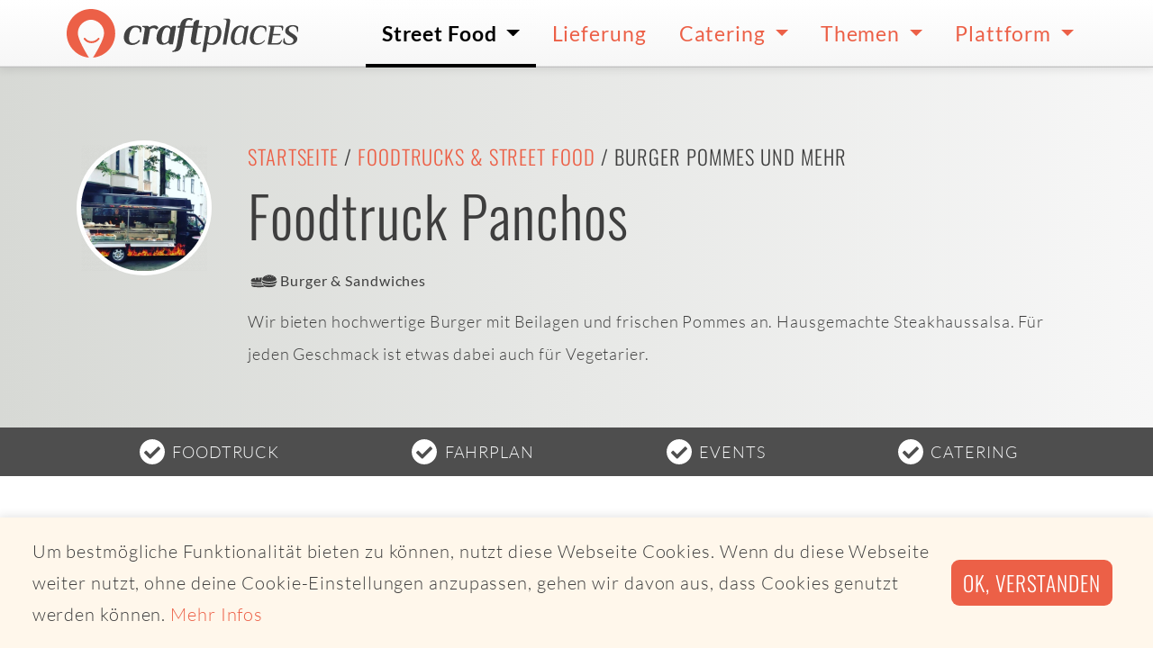

--- FILE ---
content_type: text/html; charset=utf-8
request_url: https://www.craftplaces.com/de/details/profil/foodtruck-panchos
body_size: 6349
content:
<!DOCTYPE html><html lang="de" dir="ltr"><head><meta charset="utf-8"><meta name="viewport" content="width=device-width,initial-scale=1.0"><meta name="description" content="Wir bieten hochwertige Burger mit Beilagen und frischen Pommes an. Hausgemachte Steakhaussalsa. Für jeden Geschmack ist etwas dabei auch für Vegetarier."><meta name="msapplication-TileColor" content="#da532c"><meta name="theme-color" content="#da532c"><meta name="CP_TOKEN" content="d7f4c8ed52eb02dda4d843b862663a5028e0f2b5b80a847ce037a63eeacab760"><meta name="CP_LANGUAGE" content="de"><meta name="CP_CANONICAL" content="https://www.craftplaces.com/de/details/profil/foodtruck-panchos"><meta name="CP_DEVICE" content="desktop"><meta name="CP_PLATFORM" content="apple"><meta name="CP_ISEU" content="true"><meta name="CP_ELEMENT" content="2221f57446770530a26c3dfd1309cf33"><link rel="icon" type="image/vnd.microsoft.icon" href="/assets/img/favicon.ico"><link rel='shortcut icon' type='image/x-icon' href='/assets/img/favicon.ico' /><link rel="icon" type="image/png" href="/assets/img/favicon-16x16.png" sizes="16x16" /><link rel="icon" type="image/png" href="/assets/img/favicon-32x32.png" sizes="32x32" /><link rel="icon" type="image/png" href="/assets/img/favicon-48x48.png" sizes="48x48" /><link rel="icon" type="image/png" href="/assets/img/favicon-96x96.png" sizes="96x96" /><link rel="icon" type="image/png" href="/assets/img/favicon-144x144.png" sizes="144x144" /><link rel="icon" type="image/png" href="/assets/img/favicon-192x192.png" sizes="192x192" /><link rel="icon" type="image/png" href="/assets/img/favicon-512x512.png" sizes="512x512" /><link rel="apple-touch-icon" sizes="180x180" href="/assets/img/apple-touch-icon.png"><link rel="manifest" href="/manifest.site.webmanifest"><link rel="mask-icon" href="/assets/img/safari-pinned-tab.svg" color="#5bbad5"><link rel="canonical" href="https://www.craftplaces.com/de/details/profil/foodtruck-panchos"><meta property="og:title" content="Foodtruck - Foodtruck Panchos, Burger Pommes und mehr"><meta property="og:type" content="website"><meta property="og:url" content="https://www.craftplaces.com/de/details/profil/foodtruck-panchos"><meta property="og:description" content="Wir bieten hochwertige Burger mit Beilagen und frischen Pommes an.
Hausgemachte Steakhaussalsa. Für jeden Geschmack ist etwas dabei auch für Vegetarier."><meta property="og:site_name" content="Craftplaces"><title>Foodtruck Foodtruck Panchos - Leverkusen | Craftplaces</title><link rel="stylesheet" href="https://www.craftplaces.com/assets/css/main.css?aff88f5c"><link rel="stylesheet" href="https://www.craftplaces.com/assets/css/details.profile.css?06bda574"></head><body><div class="globalWrapper"> <nav class="navbar navbar-expand-lg"><div class="container py-0 px-2 px-sm-0"> <a class="navbar-brand axept" href="https://www.craftplaces.com/de"> <img src="/assets/img/logo-craftplaces.svg" alt="Logo Craftplaces"> </a> <button class="navbar-toggler" type="button" data-toggle="collapse" data-target="#navbarToggler" aria-controls="navbarToggler" aria-expanded="false" aria-label="Toggle navigation"> <svg class="icons fill-black icons-size-2"> <use href="/assets/img/icons.svg#s--ellipsis-v"></use> </svg> </button><div class="collapse navbar-collapse" id="navbarToggler"><ul class="navbar-nav ml-auto"><li class="nav-item dropdown active"> <a class="axept dropdown-toggle" href="https://www.craftplaces.com/de/unternehmen" role="button" data-toggle="dropdown" aria-haspopup="true" aria-expanded="false"> Street Food </a><div class="dropdown-menu w500" aria-labelledby="navbarDropdown"> <a class="dropdown-item axept " href="https://map.craftplaces.com" target="_blank"> Karte (Craftplaces Map) </a><div class="dropdown-divider"></div> <a class="dropdown-item axept " href="https://www.craftplaces.com/de/unternehmen/food-truck-street-food-liste-komplett-alle-ueberblick" > Alle Foodtrucks und Street Food-Anbieter </a><div class="dropdown-item-wrapper"> <a class="item axept " href="https://www.craftplaces.com/de/unternehmen/deutschland-street-food-truck-liste"> Deutschland </a> <a class="item axept " href="https://www.craftplaces.com/de/unternehmen/oesterreich-street-food-truck-liste"> Österreich </a> <a class="item axept " href="https://www.craftplaces.com/de/unternehmen/schweiz-street-food-truck-liste"> Schweiz </a><div class="clearfix"></div></div><div class="dropdown-divider"></div> <a class="dropdown-item axept " href="https://www.craftplaces.com/de/unternehmen/food-truck-street-food-suchen-finden" > Suche nach Foodtruck </a> <a class="dropdown-item axept " href="https://www.craftplaces.com/de/info/staedte" > Suche nach Ort </a> <a class="dropdown-item axept " href="https://www.craftplaces-business.com/connect/ZGU7ZGU7c2luZ2xl/finder" target="_blank"> Suche nach Umkreis </a><div class="dropdown-divider"></div> <a class="dropdown-item axept " href="https://www.craftplaces.com/de/unternehmen/food-truck-street-food-kategorien-liste-ueberblick" > Alle Kategorien </a><div class="dropdown-item-wrapper"> <a class="item axept " href="https://www.craftplaces.com/de/unternehmen/foodtruck-street-food-liste-asiatisch"> Asiatisch </a> <a class="item axept " href="https://www.craftplaces.com/de/unternehmen/foodtruck-street-food-liste-bbq-grill"> BBQ und Grill </a> <a class="item axept " href="https://www.craftplaces.com/de/unternehmen/foodtruck-street-food-liste-burger-sandwiches"> Burger & Sandwiches </a> <a class="item axept " href="https://www.craftplaces.com/de/unternehmen/foodtruck-street-food-liste-kaffee-getraenke"> Getränke und Kaffee </a> <a class="item axept " href="https://www.craftplaces.com/de/unternehmen/foodtruck-street-food-liste-fisch"> Fisch </a> <a class="item axept " href="https://www.craftplaces.com/de/unternehmen/foodtruck-street-food-liste-italienisch-pizza-pasta"> Pizza, Pasta & Co. </a> <a class="item axept " href="https://www.craftplaces.com/de/unternehmen/foodtruck-street-food-liste-mexikanisch-tex-mex"> Tex-Mex </a> <a class="item axept " href="https://www.craftplaces.com/de/unternehmen/foodtruck-street-food-liste-kartoffeln"> Kartoffeln & Co. </a> <a class="item axept " href="https://www.craftplaces.com/de/unternehmen/foodtruck-street-food-liste-regionale-gerichte"> Regionales </a> <a class="item axept " href="https://www.craftplaces.com/de/unternehmen/foodtruck-street-food-liste-salate"> Salate </a> <a class="item axept " href="https://www.craftplaces.com/de/unternehmen/foodtruck-street-food-liste-suppen"> Suppen </a> <a class="item axept " href="https://www.craftplaces.com/de/unternehmen/foodtruck-street-food-liste-suesses-desserts"> Süßes </a> <a class="item axept " href="https://www.craftplaces.com/de/unternehmen/foodtruck-street-food-liste-vegan"> Vegan </a> <a class="item axept " href="https://www.craftplaces.com/de/unternehmen/foodtruck-street-food-liste-vegetarisch-kein-fleisch"> Vegetarisch </a> <a class="item axept " href="https://www.craftplaces.com/de/unternehmen/foodtruck-street-food-liste-wuerste"> Wurst & Co. </a> <a class="item axept " href="https://www.craftplaces.com/de/unternehmen/foodtruck-street-food-liste-bio-zertifikat-organic"> Bio </a><div class="clearfix"></div></div><div class="dropdown-divider"></div> <a class="dropdown-item axept " href="https://www.craftplaces.com/de/event" > Events </a><div class="dropdown-divider"></div> <a class="dropdown-item axept " href="https://www.craftplaces.com/de/themen/ueberblick-fragen-antworten-food-truck-street-food" > Fragen & Antworten </a></div></li><li class="nav-item"> <a class="axept" href="https://www.craftplaces.com/de/unternehmen/food-truck-street-food-liste-lieferservice-abholservice"> Lieferung </a></li><li class="nav-item dropdown"> <a class="axept dropdown-toggle" href="https://www.craftplaces.com/de/catering-street-food-truck" role="button" data-toggle="dropdown" aria-haspopup="true" aria-expanded="false"> Catering </a><div class="dropdown-menu " aria-labelledby="navbarDropdown"> <a class="dropdown-item axept " href="https://www.craftplaces.com/de/catering-street-food-truck/angebot-uebersicht" > Angebot im Überblick </a><div class="dropdown-divider"></div> <a class="dropdown-item axept " href="https://www.craftplaces.com/de/catering-street-food-truck/direkt-anfragen" > Direktes Catering </a> <a class="dropdown-item axept " href="https://www.craftplaces.com/de/catering-street-food-truck/full-service" > Full Service Catering </a><div class="dropdown-divider"></div> <a class="dropdown-item axept " href="https://www.craftplaces.com/de/catering-street-food-truck/kantine-ersatz-service" > Kantinenersatz </a><div class="dropdown-divider"></div> <a class="dropdown-item axept " href="https://www.craftplaces.com/de/catering-street-food-truck/fragen-antworten" > Fragen & Antworten </a></div></li><li class="nav-item dropdown"> <a class="axept dropdown-toggle" href="https://www.craftplaces.com/de/themen" role="button" data-toggle="dropdown" aria-haspopup="true" aria-expanded="false"> Themen </a><div class="dropdown-menu " aria-labelledby="navbarDropdown"> <a class="dropdown-item axept " href="https://www.craftplaces.com/de/themen/business-plan-start-success-food-truck-street-mobile" > Business Plan - Dein Weg zum Foodtruck </a> <a class="dropdown-item axept " href="https://www.craftplaces.com/de/themen/szene-schnell-unterwegs-food-truck-street-food" > Street Food-Szene </a> <a class="dropdown-item axept " href="https://www.craftplaces.com/de/themen/erfolgreich-mobil-wissen-food-truck-street-food" > Rund um das mobile Business </a> <a class="dropdown-item axept " href="https://www.craftplaces.com/de/themen/interview-food-trucks-portrait-hinter-die-kulissen" > Foodtrucks im Portrait </a> <a class="dropdown-item axept " href="https://www.craftplaces.com/de/themen/recipes-inspiration-foodies-food-truck-street-mobile" > Foodies for Foodtrucker </a> <a class="dropdown-item axept " href="https://www.craftplaces.com/de/themen/sozial-politisch-gute-tat-geben-food-truck-street-mobil" > Soziales Engagement </a> <a class="dropdown-item axept " href="https://www.craftplaces.com/de/themen/bio-foodtruck-street-food" > Bio Street Food </a> <a class="dropdown-item axept " href="https://www.craftplaces.com/de/themen/partner-kooperationen" > Partner & Kooperationen </a><div class="dropdown-divider"></div> <a class="dropdown-item axept " href="https://www.craftplaces.com/de/themen/ueberblick-fragen-antworten-food-truck-street-food" > Fragen & Antworten </a></div></li><li class="nav-item dropdown"> <a class="axept dropdown-toggle" href="https://www.craftplaces.com/de/platform" role="button" data-toggle="dropdown" aria-haspopup="true" aria-expanded="false"> Plattform </a><div class="dropdown-menu " aria-labelledby="navbarDropdown"> <a class="dropdown-item axept " href="https://www.craftplaces.com/de/platform/ueberblick" > Überblick </a> <a class="dropdown-item axept " href="https://www.craftplaces.com/de/platform/craftplaces-map" > Craftplaces Map </a> <a class="dropdown-item axept " href="https://www.craftplaces.com/de/platform/craftplaces-api" > Craftplaces API </a> <a class="dropdown-item axept " href="https://www.craftplaces.com/de/platform/craftplaces-business" > Craftplaces Business </a> <a class="dropdown-item axept " href="https://www.craftplaces.com/de/platform/loesungen" > Business-Lösungen </a> <a class="dropdown-item axept " href="https://www.craftplaces.com/de/platform/rueckblick-ausblick" > Rückblick und Ausblick </a> <a class="dropdown-item axept " href="https://www.craftplaces.com/de/info/kontakt" > Kontakt </a><div class="dropdown-divider"></div> <a class="dropdown-item axept " href="https://www.food-trucks-deutschland.de/success/login.php" target="_blank"> Login Business </a> <a class="dropdown-item axept " href="https://www.food-trucks-deutschland.de/success/loginRegister.php" target="_blank"> Registrieren Business </a></div></li></ul></div></div> </nav><header class="d-flex flex-column" data-react="affix" data-teaser="true"><div class="container-fluid vp-100 d-flex d-sm-block flex-column justify-content-center bg-gradient-silver-sand-light-horizontal py-1 py-lg-5" style="flex-grow: 1"><div class="container pt-0 pt-sm-4"><div class="row"><div class="col-lg-3 col-xl-2 mb-3 mb-lg-0"><div class="mx-auto mx-sm-0 profile-logo"> <img src="https://www.food-trucks-deutschland.de/media/unit/logo/12821b0e01e28e7cb2472902e358fefc.png" alt="Logo Foodtruck Panchos"></div></div><div class="col-lg-9 col-xl-10"><h2 class="h5 text-center text-sm-left text-uppercase"> <a href="https://www.craftplaces.com/de">Startseite</a> / <a href="https://www.craftplaces.com/de/unternehmen/food-truck-street-food-liste-komplett-alle-ueberblick">Foodtrucks & Street Food</a> /
Burger Pommes und mehr</h2><h1 class="display-4 text-center text-sm-left cp-lh-2">Foodtruck Panchos</h1><ul class="list-unstyled d-flex flex-wrap justify-content-around justify-content-sm-start py-2 my-0"><li class="d-flex align-items-middle flex-nowrap mr-3"> <svg class="icons icons-size-2 fill-text valign-baseline"> <use href="/assets/img/icons.svg#cp--burgerSandwiches"></use> </svg> <span class="align-self-center text-small font-weight-normal">Burger & Sandwiches</span></li></ul><p class="display-8 text-center text-sm-left mb-5 mb-lg-2">Wir bieten hochwertige Burger mit Beilagen und frischen Pommes an.
Hausgemachte Steakhaussalsa. Für jeden Geschmack ist etwas dabei auch für Vegetarier.</p></div></div></div></div><div class="container-fluid bg-color-grey-900 text-light" style="flex-grow: 0"><div class="container py-0 px-0 px-sm-2"><ul class="list-unstyled d-flex justify-content-around flex-wrap py-2 my-0"><li class="d-flex align-items-middle text-uppercase"> <svg class="icons icons-size-2 fill-white valign-baseline mr-1"> <use href="/assets/img/icons.svg#s--check-circle"></use> </svg> <span class="align-self-center cp-text-white">Foodtruck</span></li><li class="d-flex align-items-middle text-uppercase"> <svg class="icons icons-size-2 fill-white valign-baseline mr-1"> <use href="/assets/img/icons.svg#s--check-circle"></use> </svg> <span class="align-self-center cp-text-white">Fahrplan</span></li><li class="d-flex align-items-middle text-uppercase"> <svg class="icons icons-size-2 fill-white valign-baseline mr-1"> <use href="/assets/img/icons.svg#s--check-circle"></use> </svg> <span class="align-self-center cp-text-white">Events</span></li><li class="d-flex align-items-middle text-uppercase"> <svg class="icons icons-size-2 fill-white valign-baseline mr-1"> <use href="/assets/img/icons.svg#s--check-circle"></use> </svg> <span class="align-self-center cp-text-white">Catering</span></li></ul></div></div> </header><div class="container mb-0 my-3 mb-sm-5 py-5"><div class="text-uppercase mb-3"><h2 class="display-6 text-center mb-0"> Tourdaten vom 14.01. bis 14.01.2026</h2></div><p class="lead mb-2 text-center">Das mobile Unternehmen findest du an folgenden Terminen</p><div class="row justify-content-center"><div class="col-4 col-lg-3 py-4 border-bottom"> <a href="https://www.google.com/maps/place/51.0580772,6.924225799999999/@51.0580772,6.924225799999999,16z" class="axept" target="_blank"> <img src="/assets/img/_cache/googleStaticMap_86af8b601a6cd1fc3f15a5f74f2aaf58.jpg" class="img-fluid" alt="Hitdorfer Straße 107A,51371 Leverkusen"> </a></div><div class="col-8 col-lg-6 py-3 py-sm-4 border-bottom"><h3 class="display-8 cp-font-copy"><strong> Heute, 11:00 bis 15:00 Uhr (14.01.2026) </strong></h3><h4 class="display-8 cp-font-copy">BFT Tankstelle in Hitdorf</h4><div class="d-flex align-items-center lh-2"> <svg class="icons icons-size-2 fill-text pr-2"> <use href="/assets/img/icons.svg#s--map-marked-alt"></use> </svg> <a href="https://www.google.com/maps/place/51.0580772,6.924225799999999/@51.0580772,6.924225799999999,16z" target="_blank"> Hitdorfer Straße 107A, 51371 Leverkusen </a></div></div></div></div><div class="container mb-0 my-3 mb-sm-5"><div class="col calltoaction"><h4 class="h4 m-0 pb-2"> Foodtruck-Catering gesucht?</h4><div class="content"><p>Catering Für Hochzeiten, Geburtstage, Firmenfeiern und jede Veranstaltungsart perfekt geeignet: Foodtruck-Catering ist live, locker, lecker und cool. Alles Wichtige zu Foodtruck-Catering sowie Foodtrucks direkt für Events buchen. <strong>Seit 2013 vermitteln wir Foodtruck Catering-Anfragen direkt an Foodtrucks weiter und haben dadurch schon jede Menge erfolgreiche Firmen- und Privat-Veranstaltungen möglich gemacht.</strong></p> <a href="/de/catering-street-food-truck/angebot-uebersicht" class="btn btn-primary btn-size-1 mb-3"> Foodtruck-Catering </a></div></div></div><div class="container px-0 py-5"><div class="row no-gutters"><div class="col-2 mx-auto bx-shadow-black"> <img src="https://www.food-trucks-deutschland.de/media/entry/logo/9b256717d4447235ecff1b0677933d7f.jpg" alt="Logo Foodtruck Panchos" class="img-fluid rounded"></div><div class="col-2 mx-auto bx-shadow-black"> <img src="https://www.food-trucks-deutschland.de/media/entry/impression/66a58ee7cc23e70405b43af010c0f3b2.jpg" alt="Foodtruck Panchos - Impression 1 Foodtruck Panchos" class="img-fluid rounded"></div><div class="col-2 mx-auto bx-shadow-black"> <img src="https://www.food-trucks-deutschland.de/media/entry/impression/cf2c1eecbce758744a91155727951d43.jpg" alt="Foodtruck Panchos - Impression 2 Foodtruck Panchos" class="img-fluid rounded"></div><div class="col-2 mx-auto bx-shadow-black"> <img src="https://www.food-trucks-deutschland.de/media/entry/impression/d23d52a579b65b1f7c1c656d98878264.jpg" alt="Foodtruck Panchos - Impression 3 Foodtruck Panchos" class="img-fluid rounded"></div></div></div> <a id="homebase" name="homebase"></a><div class="container-fluid py-5"><div class="container"><div class="row"><div class="col-lg-8"> <img src="/assets/img/_cache/googleStaticMap_7aa719321d847e373f63cc9d39146396.jpg" class="img-fluid" alt="Manforter Straße 28,51373 Leverkusen"></div><div class="col-lg-4 pt-5 pt-sm-0"><h2 class="h3 lh-3">Homebase</h2><p class="lead lh-3">Von hier aus starten wir zu unseren Touren</p><p class="lh-4">Manforter Straße 28<br />51373 Leverkusen</p><p class="d-flex justify-content-center flex-column align-items-start"></p></div></div></div></div><div class="container py-5"><div class="row"><div class="col-lg-12"><p class="lh-4 text-muted"><strong>Impressum des Anbieters</strong><br />Impressum Zoran Pejnovic</p></div></div></div></div><footer class="footer"><div class="container-fluid summary"><div class="container py-3"><div class="row"><div class="col-md-6 mx-auto text-center text-md-left"><div class="headline-footer mt-4 mb-3"><h3 class="headline-footer">Craftplaces</h3></div><div class="light copy-footer"><div style="float:left; padding: 1rem"> <a href="/de"><img src="/content/craftplaces-signet.png" alt="Craftplaces Signet"></a></div><p>Wir schaffen smarte Lösungen, um Foodtrucks und Street Food zu finden und für Catering zu buchen.</p></div></div><div class="col-md-3 mx-auto text-center text-md-left"><p class="headline-footer mt-4 mb-3">Für Unternehmen</p><ul class="list-inline d-flex flex-row flex-wrap justify-content-center flex-sm-column flex-sm-nowrap flex-sm-wrap align-self-sm-start pb-2"><li class="list-footer"> <a href="https://www.craftplaces-business.com/success/loginRegister.php" class="link-footer d-flex align-items-center" target="_blank"> <svg class="icons fill-primary icons-size-1 mr-1"> <use href="/assets/img/icons.svg#s--chevron-right"></use> </svg> Registrieren </a></li><li class="list-footer"> <a href="https://www.craftplaces-business.com/success/login.php" class="link-footer d-flex align-items-center" target="_blank"> <svg class="icons fill-primary icons-size-1 mr-1"> <use href="/assets/img/icons.svg#s--chevron-right"></use> </svg> Login </a></li><li class="list-footer px-2 px-sm-0"> <a href="https://www.craftplaces.com/de/info/kontakt" class="link-footer d-flex align-items-center" target="_self"> <svg class="icons fill-primary icons-size-1 mr-1"> <use href="/assets/img/icons.svg#s--chevron-right"></use> </svg> Kooperation starten </a></li><li class="list-footer px-2 px-sm-0"> <a href="https://www.craftplaces.com/de/info/kontakt" class="link-footer d-flex align-items-center" target="_self"> <svg class="icons fill-primary icons-size-1 mr-1"> <use href="/assets/img/icons.svg#s--chevron-right"></use> </svg> Werbung schalten </a></li></ul></div><div class="col-md-3 mx-auto text-center text-md-left"><p class="headline-footer mt-4 mb-3">Allgemein</p><ul class="list-inline d-flex flex-row flex-wrap justify-content-center flex-sm-column flex-sm-nowrap flex-sm-wrap align-self-sm-start pb-2"><li class="list-footer px-2 px-sm-0"> <a href="https://www.craftplaces.com/de/platform/ueberblick" class="link-footer d-flex align-items-center" target="_self"> <svg class="icons fill-primary icons-size-1 mr-1"> <use href="/assets/img/icons.svg#s--chevron-right"></use> </svg> Über Craftplaces </a></li><li class="list-footer px-2 px-sm-0"> <a href="https://www.craftplaces.com/de/info/kontakt" class="link-footer d-flex align-items-center" target="_self"> <svg class="icons fill-primary icons-size-1 mr-1"> <use href="/assets/img/icons.svg#s--chevron-right"></use> </svg> Kontakt </a></li><li class="list-footer px-2 px-sm-0"> <a href="https://www.craftplaces.com/de/info/impressum" class="link-footer d-flex align-items-center" target="_self"> <svg class="icons fill-primary icons-size-1 mr-1"> <use href="/assets/img/icons.svg#s--chevron-right"></use> </svg> Impressum </a></li><li class="list-footer px-2 px-sm-0"> <a href="https://www.craftplaces.com/de/info/datenschutz" class="link-footer d-flex align-items-center" target="_self"> <svg class="icons fill-primary icons-size-1 mr-1"> <use href="/assets/img/icons.svg#s--chevron-right"></use> </svg> Datenschutz </a></li></ul></div></div><div class="row"><div class="col-12 topics-wrapper"><div class="item"> Unsere Themen:</div><div class="item"> <a href="https://www.craftplaces.com/de/themen/business-plan-start-success-food-truck-street-mobile">Business Plan - Dein Weg zum Foodtruck</a></div><div class="item"> <a href="https://www.craftplaces.com/de/themen/interview-food-trucks-portrait-hinter-die-kulissen">Foodtrucks im Portrait</a></div><div class="item"> <a href="https://www.craftplaces.com/de/themen/bio-foodtruck-street-food">Bio Street Food</a></div><div class="item"> <a href="https://www.craftplaces.com/de/themen/partner-kooperationen">Partner & Kooperationen</a></div><div class="item"> <a href="https://www.craftplaces.com/de/themen/ueberblick-fragen-antworten-food-truck-street-food">Fragen & Antworten</a></div><div class="item"> <a href="https://www.craftplaces.com/de/themen/recipes-inspiration-foodies-food-truck-street-mobile">Foodies for Foodtrucker</a></div><div class="item"> <a href="https://www.craftplaces.com/de/themen/szene-schnell-unterwegs-food-truck-street-food">Street Food-Szene</a></div><div class="item"> <a href="https://www.craftplaces.com/de/themen/sozial-politisch-gute-tat-geben-food-truck-street-mobil">Soziales Engagement</a></div><div class="item"> <a href="https://www.craftplaces.com/de/themen/erfolgreich-mobil-wissen-food-truck-street-food">Rund um das mobile Business</a></div></div></div><div class="row pt-3"><div class="col-12 topics-wrapper"><div class="item"> Foodtruck-Catering:</div><div class="item"> <a href="https://www.craftplaces.com/de/catering-street-food-truck/nuernberg">Catering Nürnberg</a></div><div class="item"> <a href="https://www.craftplaces.com/de/catering-street-food-truck/muenchen">Catering München</a></div><div class="item"> <a href="https://www.craftplaces.com/de/catering-street-food-truck/angebot-uebersicht">Street Food Catering</a></div></div></div></div></div><div class="container-fluid social"><div class="container text-center py-3"><ul class="list-inline text-center m-1"><li class="list-inline-item"> <a href="https://www.instagram.com/craftplaces/" class="social-item axept bg-color-instagram" target="_blank" title=""> <svg class="icons fill-white icons-size-2"> <use href="/assets/img/icons.svg#b--instagram"></use> </svg> </a></li><li class="list-inline-item"> <a href="https://www.facebook.com/craftplaces" class="social-item axept bg-color-facebook" target="_blank" title=""> <svg class="icons fill-white icons-size-2"> <use href="/assets/img/icons.svg#b--facebook-f"></use> </svg> </a></li><li class="list-inline-item"> <a href="https://twitter.com/craftplaces" class="social-item axept bg-color-twitter" target="_blank" title=""> <svg class="icons fill-white icons-size-2"> <use href="/assets/img/icons.svg#b--twitter"></use> </svg> </a></li><li class="list-inline-item"> <a href="https://www.linkedin.com/company/craftplaces/" class="social-item axept bg-color-linkedin" target="_blank" title=""> <svg class="icons fill-white icons-size-2"> <use href="/assets/img/icons.svg#b--linkedin-in"></use> </svg> </a></li></ul></div></div><div class="container-fluid copyright"><div class="container text-center py-3"><p class="copyright-footer m-0"> © 2026 Copyright Craftplaces GmbH - Alle Rechte vorbehalten - Made with Kirby CMS and <svg class="icons fill-white icons-size-1 align-middle"><use href="/assets/img/icons.svg#s--heart"></use></svg></p></div></div></footer> <script>if ( typeof window._cs === 'undefined' ) {
  window._cs = [];
}

window._cs.push({
  operator_id: "2221f57446770530a26c3dfd1309cf33",
  category: "craftplaces",
  action: "profile",
  label:"572fe2a35bcd584f8d64f4053013782f",
  variable:"foodtruck-panchos"
});</script> <script type="text/javascript" src="https://www.craftplaces.com/assets/js/jquery-3.3.1.min.js?1ae005a7"></script><script type="text/javascript" src="https://www.craftplaces.com/assets/js/bootstrap.bundle.min.js?c3c646aa"></script><script type="text/javascript" src="https://www.craftplaces.com/assets/js/main.js?97e0ef9c"></script><script type="text/javascript" src="https://www.craftplaces.com/assets/js/templates/details.profile.js?1fb042b9"></script> <script type="text/javascript" >"use strict";function _defineProperty(e,t,i){return t in e?Object.defineProperty(e,t,{value:i,enumerable:!0,configurable:!0,writable:!0}):e[t]=i,e}$(document).ready(function(){var c=$('meta[name="CP_ELEMENT"]').attr("content"),t=!1,s={s:!1,c:!1,r:!1},f=new Date,e=$.cookie("cpIS_"+c);void 0!==e&&!0===(e=JSON.parse(e)).s&&(t=!0);var i=$(window).height(),n=$(window).scrollTop(),o=$('[data-trigger="modal"]').offset(),a=$("#modalOperatorInfoservice");a.data("triggered",!1),!1===t&&window.setTimeout(function(){!1===a.data("triggered")&&(a.modal("toggle"),a.data("triggered",!0))},1e4),$(window).scroll(function(){n=$(window).scrollTop(),!1===t&&0<a.length&&o.top<n+Math.floor(i/2)&&!1===a.data("triggered")&&(a.modal("toggle"),a.data("triggered",!0))}),a.on("hidden.bs.modal",function(e){$(this).find(".cp-modalResult").each(function(){$(this).hide()}),$(this).find(".modal-footer").find(":button").each(function(){$(this).prop("disabled",!1)}),$(this).find("FORM.cp-modalAjax").each(function(){$(this).removeClass("was-validated"),$(this).find("INPUT, SELECT, TEXTAREA").not('[type="hidden"]').not("INPUT:checkbox").each(function(){$(this).val("").trigger("change")}),$(this).find("INPUT:checkbox").each(function(){$(this).removeAttr("checked").trigger("change")})}),$(this).find(".invalid-feedback, .valid-feedback").each(function(){$(this).hide()}),$(this).removeData()}),a.on("show.bs.modal",function(e){!0===t&&$(this).find(".cp-modalSubscription").each(function(){$(this).show()})}),a.on("shown.bs.modal",function(){a.trigger("focus"),a.data("triggered",!0)}),$(document).on("submit","#modalOperatorInfoservice .cp-modalAjax",function(){var e,t=$(this).data("action"),i=$(this).serialize(),n=($(this).find("#conditions").val(),$(this).find(".modal-footer")),o=$(this).parent().find(".cp-modalLoading"),a=$(this).parent().find(".cp-modalSuccess"),d=$(this).parent().find(".cp-modalError"),r=$(this).parent().find(".cp-modalInfo");return n.find(":button").each(function(){$(this).prop("disabled",!0)}),o.fadeIn(100),$.ajax((_defineProperty(e={url:t,headers:{CP_TOKEN:$('meta[name="CP_TOKEN"]').attr("content")},dataType:"json",type:"POST",data:{variables:i},timeout:1e4,success:function(e,t){!0===e.error?"DOUBLE ENTRY"===e.message?(s.s=!0,$.cookie("cpIS_"+c,JSON.stringify(s),{expires:365,path:"/"}),r.fadeIn(200)):d.fadeIn(200):(s.r=f.toString(),$.cookie("cpIS_"+c,JSON.stringify(s),{expires:365,path:"/"}),a.fadeIn(200))}},"timeout",function(){d.fadeIn(200)}),_defineProperty(e,"error",function(e,t){d.fadeIn(200)}),_defineProperty(e,"complete",function(){o.fadeOut(200)}),e)),!1})});</script> <script type="text/javascript">if (typeof window._cs !== 'undefined') {
  var cs_script = document.createElement("script");
  cs_script.type = "text/javascript";
  cs_script.async = !0;
  cs_script.src = ("https:" == document.location.protocol ? "https://" : "http://") + "statistics.craftplaces.com/_cs.js";
  var cs_script_wrapper = document.getElementsByTagName("script")[0];
  cs_script_wrapper.parentNode.insertBefore(cs_script, cs_script_wrapper);
}</script>  <script type="text/javascript">window.addEventListener("load", function(){
  window.cookieconsent.initialise({
    "showLink": true,
    "content": {
      "message": "Um bestmögliche Funktionalität bieten zu können, nutzt diese Webseite Cookies. Wenn du diese Webseite weiter nutzt, ohne deine Cookie-Einstellungen anzupassen, gehen wir davon aus, dass Cookies genutzt werden können.",
      "dismiss": "Ok, verstanden",
      "href": "/de/privacy",
      "link": "Mehr Infos"
  }
  })});</script> <script type="text/javascript">var gaProperty = 'UA-110746528-1';
        var disableStr = 'ga-disable-' + gaProperty;
        if (document.cookie.indexOf(disableStr + '=true') > -1) {
            window[disableStr] = true;
        }
        function gaOptout() {
            document.cookie = disableStr + '=true; expires=Thu, 31 Dec 2099 23:59:59 UTC; path=/';
            window[disableStr] = true;
            alert('Das Tracking durch Google Analytics wurde in Ihrem Browser für diese Website deaktiviert.');
        }</script> </body></html>

--- FILE ---
content_type: image/svg+xml
request_url: https://www.craftplaces.com/assets/img/logo-craftplaces.svg
body_size: 4843
content:
<svg enable-background="new 0 0 365.2 76.5" viewBox="0 0 365.2 76.5" xmlns="http://www.w3.org/2000/svg"><path d="m27.2 47.9c6.2 8 17.8 7.6 24.2 0 1.2-1.5-.9-3.6-2.1-2.1-5.3 6.5-14.7 6.7-19.9 0-1.3-1.5-3.4.6-2.2 2.1z" fill="#ec6047"/><path d="m38.3 0c-21.1 0-38.3 17.2-38.3 38.3 0 19.9 15.2 36.5 35.1 38.2-5.8-9.3-17.5-29-17.5-38.5 0-13.1 11.5-21 20.7-21.1 9.2 0 20.7 8 20.7 21.1 0 9.5-11.7 29.3-17.5 38.5 21.1-1.8 36.7-20.4 34.9-41.5-1.6-19.8-18.2-35-38.1-35z" fill="#ec6047"/><g fill="#424242"><path d="m93.4 53.2c-2.2-2.3-3.3-5.4-3.2-8.5 0-3.2.7-6.5 2.2-9.3 3-5.8 9.1-9.4 15.6-9.3 2.4-.1 4.8.3 7.1.9 1.8.5 3.1 2.2 2.9 4-.1 2-.4 4-.8 5.9h-1.9c0-.5.1-1 .1-1.5.1-1.8-.5-3.6-1.8-4.9-1.5-1.2-3.3-1.8-5.2-1.6-2.3 0-4.4 1-5.7 2.9-1.6 2-2.7 4.4-3.3 6.9-.7 2.5-1 5-1.1 7.5 0 5 2 7.6 6.1 7.6 1.8 0 3.6-.4 5.2-1.3 1.7-1 3.2-2.3 4.5-3.8l1.7 1.4c-1.5 1.8-3.3 3.4-5.4 4.7-2.4 1.3-5.1 1.9-7.8 1.8-3.9-.2-7.1-1.2-9.2-3.4z"/><path d="m144.2 28.9c.2.4.4.8.5 1.2l-3.6 2.4c-.2-.4-.5-.8-.9-1.2-.8-.8-1.9-1.3-3-1.2-2.1-.1-4.2.6-5.9 1.9 0 .3-.1.6-.1.9v.9c0 .4-.1.8-.1 1.1l-3.7 20.8h-8.1c1.7-10 2.6-15.6 2.8-16.9.7-4.5 1.1-6.8 1.1-7.1.1-.9-.2-1.8-.8-2.5-.8-.6-1.7-.9-2.7-.8h-.6l.3-1.9h6.1c1.1-.1 2.2.1 3.2.5.7.4 1.3 1 1.6 1.8 2.4-1.9 5.3-2.9 8.3-2.9 1.5-.1 3 .4 4.2 1.2.8.7 1.1 1.2 1.4 1.8z"/><path d="m144.4 53.3c-1.9-2.3-2.9-5.1-2.7-8.1 0-3.1.7-6.1 2-8.9 1.2-2.9 3.2-5.4 5.6-7.4 2.4-1.9 5.4-3 8.5-2.9 1.9-.1 3.7.5 5.1 1.7.6.5 1.1 1 1.4 1.7h.3l2.7-2.8h5.3l-4 22.9-1.1 6.2h-5.3l-1.8-2.9h-.3c-.6.7-1.2 1.3-2 1.7-1.7 1.1-3.7 1.7-5.7 1.7-3.5.2-6.2-.8-8-2.9zm12.1-.2c.8-.4 1.5-.9 2.2-1.5s1.3-1.3 1.7-2l3-16.7c-.2-.7-.6-1.4-1.1-2-.9-1.3-2.3-2-3.8-2-2 0-3.6 1.1-4.9 3.2-1.4 2.3-2.3 4.8-2.9 7.5-.5 2.4-.9 4.9-.9 7.4 0 4.5 1.4 6.8 4.3 6.8.9-.1 1.7-.3 2.4-.7z"/><path d="m197.6 54.7c-1.4-1.3-2.1-3.2-2-5 0-.3.2-2 .7-4.9s1.4-8 2.6-15.4h-3.7l.5-2.8h3.7l1-5.6 3.8-3.7h5l-1.7 9.3h6.8l-.5 2.8h-6.8c-2.4 13.2-3.5 20.2-3.5 21-.1.9.1 1.7.6 2.5.5.5 1.2.8 1.9.7 1.2 0 2.5-.3 3.6-.8.5-.3 1.1-.5 1.6-.9l.6 1.7c-.7.5-1.4 1-2.2 1.4-2 .9-4.1 1.4-6.3 1.4-2 .2-4-.4-5.7-1.7z"/><path d="m218.2 40.9c1-6.2 1.5-9.3 1.6-9.5.1-.9-.2-1.9-.8-2.6-.8-.6-1.7-.9-2.7-.8h-.3l.2-1.2h4.6c1.2-.1 2.4.2 3.5.7.7.5 1.2 1.2 1.3 2.1h.3c2.4-2.3 5.7-3.6 9-3.4 2.6-.2 5.1 1 6.7 3 1.6 2.3 2.4 5.1 2.3 7.9 0 3.1-.6 6.1-1.7 8.9-1.1 2.9-2.8 5.5-5.1 7.5-2.2 2-5.2 3.1-8.1 3-2.6 0-5.2-.6-7.4-1.9l-2.3 13h-5.6zm15.2 10.2c1.6-2 2.8-4.4 3.4-6.9.7-2.5 1-5.2 1.1-7.8.1-2-.3-4-1.3-5.8-.9-1.4-2.4-2.2-4-2.1-1.4 0-2.8.3-4.1 1-1.2.7-2.2 1.6-3.1 2.7l-3.5 19.8c1.7 1.1 3.6 1.7 5.5 1.9 2.4.1 4.6-.9 6-2.8z"/><path d="m249.7 34.3c.4-2.5.9-5.5 1.5-8.9s.9-5.3.9-5.6c.1-.9-.2-1.9-.8-2.6-.7-.7-1.7-1-2.7-.9h-1.2l.2-1.2h5.6c1.3-.1 2.5.1 3.6.7.7.5 1 1.5 1 3 0 .6-.4 3-1 7.3s-2.4 14.2-5.2 29.9h-5.6z"/><path d="m261 53.5c-1.6-2.3-2.4-5-2.3-7.8 0-3 .6-6.1 1.7-8.9s2.8-5.4 5.1-7.4 5.1-3.2 8.1-3.4c3.4 0 5.8 1.1 7.1 3.4h.3l2.7-2.8h3.1l-4.2 23.8-.9 5.4h-3.1l-1.7-2.8h-.3c-1 1-2.2 1.9-3.5 2.5-1.7.7-3.6 1.1-5.4 1-2.6.1-5.1-1-6.7-3zm13.1-.5c1.1-.7 2.2-1.7 3-2.7l3.2-18c-.5-1-1.3-2-2.1-2.8-.9-.7-2-1-3.2-.9-2.3 0-4.5 1-5.9 2.9-1.6 2.1-2.8 4.4-3.5 7-.7 2.5-1.1 5.1-1.1 7.7-.1 2 .4 4 1.3 5.7.8 1.4 2.4 2.3 4.1 2.2 1.5 0 3-.4 4.2-1.1z"/><path d="m291.5 53.3c-2-2.3-3-5.3-2.8-8.3 0-3.1.7-6.2 2-9 1.3-2.9 3.3-5.3 5.8-7.2 2.6-1.9 5.7-2.8 8.9-2.8 2.3 0 4.5.2 6.7.9 1.8.5 3 2.2 2.8 4-.1 1.7-.3 3.4-.7 5l-.1.4h-1.2c0-.5.1-.9.1-1.4.1-1.8-.5-3.5-1.8-4.8-1.4-1.1-3.1-1.7-4.9-1.6-2.4-.1-4.7.9-6.4 2.6-1.8 1.8-3.1 4-3.9 6.4-.8 2.5-1.3 5.1-1.3 7.7-.1 2.3.5 4.5 1.8 6.4 1.3 1.6 3.3 2.5 5.4 2.3 1.9.1 3.7-.4 5.4-1.2 1.7-1 3.2-2.3 4.4-3.8l1 .9c-1.5 2.1-3.4 3.8-5.7 5-2.1 1-4.5 1.6-6.9 1.5-3.8.1-6.7-.9-8.6-3z"/><path d="m320.3 36c.6-3.7.9-5.7 1-6 .1-.7-.2-1.3-.6-1.9-.6-.5-1.3-.7-2-.6h-.5l.2-1.4h19.8c2.2 0 3.3.9 3.3 2.6 0 .3-.3 1.9-.8 4.8h-1.4c.1-.5.1-1 .1-1.5 0-2.6-1.6-3.9-4.8-3.9h-7.2l-2 11.2h11.7l-.4 2h-11.7l-2 12.5h7.7c1.6 0 3.1-.4 4.5-1.2 1.5-1 2.7-2.4 3.6-4l1.1.5-1.9 3.6c-.4.9-1.1 1.7-1.8 2.4-.8.5-1.7.8-2.6.7h-16.7c1.6-9.5 2.8-16.1 3.4-19.8z"/><path d="m345.9 56c-1.3-.3-2.4-.9-3.4-1.7-.8-.6-1.3-1.6-1.3-2.6 0-.3.3-2.2 1-5.8h1.3v.3c0 2.9.6 5.1 1.8 6.4s3 2 5.6 2c1.1 0 2.1-.2 3.1-.6s1.8-1 2.5-1.8 1-1.8 1-2.9c0-.9-.3-1.8-.9-2.5-.8-.9-1.8-1.7-2.8-2.4l-5-3.3c-1.3-.8-2.4-1.8-3.3-3-.7-1-1-2.2-1-3.5 0-1.8.6-3.6 1.7-5s2.6-2.5 4.3-3.2c1.8-.7 3.7-1.1 5.7-1.1 1.5 0 3 .2 4.5.6 1.3.3 2.4.9 3.4 1.7.8.6 1.3 1.6 1.3 2.6 0 .2-.3 2.2-1 5.8h-1.3v-.5c0-2.9-.6-5-1.7-6.2-1.4-1.4-3.3-2.1-5.2-1.9-1 0-2 .2-2.9.6s-1.7 1-2.3 1.8-.9 1.8-.9 2.8c0 .9.3 1.7.9 2.3.9.9 1.9 1.7 2.9 2.3l5 3.3c1.3.9 2.5 1.9 3.5 3.1.7.9 1.1 2.1 1.1 3.3 0 1.9-.6 3.8-1.9 5.3s-3 2.6-4.8 3.3c-2 .7-4.1 1.1-6.2 1.1-1.7 0-3.2-.2-4.7-.6z"/><path d="m187.2 25c.5-2.9 1.2-4.9 2.2-6.1.8-1.1 2.2-1.8 3.6-1.8 1 0 2 .3 2.8.8.2.2.4.3.6.5l2.7-2.7c-.1-.1-.3-.2-.4-.4-.7-.4-1.5-.7-2.3-.8-1.1-.2-2.1-.3-3.2-.3-4.1 0-7.2.9-9.6 2.7-2.4 2-4 4.9-4.4 8l-.3 1.7h-3.7l-.5 2.8h3.7l-4.4 24.9c-.7 4.1-1.6 6.9-2.8 8.7-1.1 1.7-2.8 2.8-4.7 3.1l-.2 1.5c2.8.1 5.6-.3 8.3-1.2 2-.8 3.7-2.2 4.8-4.1 1.3-2.5 2.2-5.2 2.6-8.1l4.3-24.8h9.1l.5-2.8h-9.1z"/></g></svg>